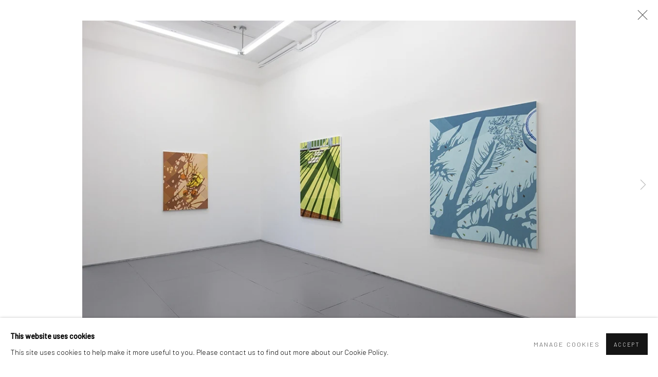

--- FILE ---
content_type: text/html; charset=utf-8
request_url: https://www.hashimotocontemporary.com/exhibitions/191/installation_shots/image5787/
body_size: 9118
content:



                        
    <!DOCTYPE html>
    <!-- Site by Artlogic - https://artlogic.net -->
    <html lang="en">
        <head>
            <meta charset="utf-8">
            <title>Natalia Juncadella - &#34;Entre La Sombra&#34; | 21 May - 11 June 2022 | Hashimoto Contemporary</title>
        <meta property="og:site_name" content="Hashimoto Contemporary" />
        <meta property="og:title" content="Natalia Juncadella - &#34;Entre La Sombra&#34; | 21 May - 11 June 2022" />
        <meta property="og:description" content="Hashimoto Contemporary is pleased to present Entre la Sombra , a solo exhibition with Miami-based artist Natalia Juncadella. The exhibition will be Juncadella's inaugural solo exhibition at Hashimoto Contemporary, and her debut solo exhibition in New York City. Finding inspiration in her everyday environment, the artist began documenting shadows she..." />
        <meta property="og:image" content="https://artlogic-res.cloudinary.com/w_1200,h_630,c_fill,f_auto,fl_lossy,q_auto/ws-hashimoto/usr/exhibitions/images/exhibitions/191/natalia_juncadella_exhibition-15.jpg" />
        <meta property="og:image:width" content="1200" />
        <meta property="og:image:height" content="630" />
        <meta property="twitter:card" content="summary_large_image">
        <meta property="twitter:url" content="https://www.hashimotocontemporary.com/exhibitions/191/installation_shots/image5787/">
        <meta property="twitter:title" content="Natalia Juncadella - &#34;Entre La Sombra&#34; | 21 May - 11 June 2022">
        <meta property="twitter:description" content="Hashimoto Contemporary is pleased to present Entre la Sombra , a solo exhibition with Miami-based artist Natalia Juncadella. The exhibition will be Juncadella's inaugural solo exhibition at Hashimoto Contemporary, and her debut solo exhibition in New York City. Finding inspiration in her everyday environment, the artist began documenting shadows she...">
        <meta property="twitter:text:description" content="Hashimoto Contemporary is pleased to present Entre la Sombra , a solo exhibition with Miami-based artist Natalia Juncadella. The exhibition will be Juncadella's inaugural solo exhibition at Hashimoto Contemporary, and her debut solo exhibition in New York City. Finding inspiration in her everyday environment, the artist began documenting shadows she...">
        <meta property="twitter:image" content="https://artlogic-res.cloudinary.com/w_1200,h_630,c_fill,f_auto,fl_lossy,q_auto/ws-hashimoto/usr/exhibitions/images/exhibitions/191/natalia_juncadella_exhibition-15.jpg">
        <link rel="canonical" href="https://www.hashimotocontemporary.com/artworks" />
        <meta name="google" content="notranslate" />
            <meta name="description" content="Hashimoto Contemporary is pleased to present Entre la Sombra , a solo exhibition with Miami-based artist Natalia Juncadella. The exhibition will be Juncadella's inaugural solo exhibition at Hashimoto Contemporary, and her debut solo exhibition in New York City. Finding inspiration in her everyday environment, the artist began documenting shadows she..." />
            <meta name="publication_date" content="2018-04-27 13:50:01" />
            <meta name="generator" content="Artlogic CMS - https://artlogic.net" />
            
            <meta name="accessibility_version" content="1.1"/>
            
            
                <meta name="viewport" content="width=device-width, minimum-scale=0.5, initial-scale=1.0" />

            

<link rel="icon" href="/images/favicon.ico" type="image/x-icon" />
<link rel="shortcut icon" href="/images/favicon.ico" type="image/x-icon" />

<meta name="application-name" content="Hashimoto Contemporary"/>
<meta name="msapplication-TileColor" content="#ffffff"/>
            
            
            
                <link rel="stylesheet" media="print" href="/lib/g/2.0/styles/print.css">
                <link rel="stylesheet" media="print" href="/styles/print.css">

            <script>
            (window.Promise && window.Array.prototype.find) || document.write('<script src="/lib/js/polyfill/polyfill_es6.min.js"><\/script>');
            </script>


            
		<link data-context="helper" rel="stylesheet" type="text/css" href="/lib/webfonts/font-awesome/font-awesome-4.6.3/css/font-awesome.min.css?c=27042050002205&g=ca4ea667e27388a1f316a53e33ed9ba8"/>
		<link data-context="helper" rel="stylesheet" type="text/css" href="/lib/archimedes/styles/archimedes-frontend-core.css?c=27042050002205&g=ca4ea667e27388a1f316a53e33ed9ba8"/>
		<link data-context="helper" rel="stylesheet" type="text/css" href="/lib/archimedes/styles/accessibility.css?c=27042050002205&g=ca4ea667e27388a1f316a53e33ed9ba8"/>
		<link data-context="helper" rel="stylesheet" type="text/css" href="/lib/jquery/1.12.4/plugins/jquery.archimedes-frontend-core-plugins-0.1.css?c=27042050002205&g=ca4ea667e27388a1f316a53e33ed9ba8"/>
		<link data-context="helper" rel="stylesheet" type="text/css" href="/lib/jquery/1.12.4/plugins/fancybox-2.1.3/jquery.fancybox.css?c=27042050002205&g=ca4ea667e27388a1f316a53e33ed9ba8"/>
		<link data-context="helper" rel="stylesheet" type="text/css" href="/lib/jquery/1.12.4/plugins/fancybox-2.1.3/jquery.fancybox.artlogic.css?c=27042050002205&g=ca4ea667e27388a1f316a53e33ed9ba8"/>
		<link data-context="helper" rel="stylesheet" type="text/css" href="/lib/jquery/1.12.4/plugins/slick-1.8.1/slick.css?c=27042050002205&g=ca4ea667e27388a1f316a53e33ed9ba8"/>
		<link data-context="helper" rel="stylesheet" type="text/css" href="/lib/jquery/plugins/roomview/1.0/jquery.roomview.1.0.css?c=27042050002205&g=ca4ea667e27388a1f316a53e33ed9ba8"/>
		<link data-context="helper" rel="stylesheet" type="text/css" href="/lib/jquery/plugins/pageload/1.1/jquery.pageload.1.1.css?c=27042050002205&g=ca4ea667e27388a1f316a53e33ed9ba8"/>
		<link data-context="helper" rel="stylesheet" type="text/css" href="/core/dynamic_base.css?c=27042050002205&g=ca4ea667e27388a1f316a53e33ed9ba8"/>
		<link data-context="helper" rel="stylesheet" type="text/css" href="/core/dynamic_main.css?c=27042050002205&g=ca4ea667e27388a1f316a53e33ed9ba8"/>
		<link data-context="helper" rel="stylesheet" type="text/css" href="/core/user_custom.css?c=27042050002205&g=ca4ea667e27388a1f316a53e33ed9ba8"/>
		<link data-context="helper" rel="stylesheet" type="text/css" href="/core/dynamic_responsive.css?c=27042050002205&g=ca4ea667e27388a1f316a53e33ed9ba8"/>
		<link data-context="helper" rel="stylesheet" type="text/css" href="/lib/webfonts/artlogic-site-icons/artlogic-site-icons-1.0/artlogic-site-icons.css?c=27042050002205&g=ca4ea667e27388a1f316a53e33ed9ba8"/>
		<link data-context="helper" rel="stylesheet" type="text/css" href="/lib/jquery/plugins/plyr/3.5.10/plyr.css?c=27042050002205&g=ca4ea667e27388a1f316a53e33ed9ba8"/>
		<link data-context="helper" rel="stylesheet" type="text/css" href="/lib/styles/fouc_prevention.css?c=27042050002205&g=ca4ea667e27388a1f316a53e33ed9ba8"/>
<!-- add crtical css to improve performance -->
		<script data-context="helper"  src="/lib/jquery/1.12.4/jquery-1.12.4.min.js?c=27042050002205&g=ca4ea667e27388a1f316a53e33ed9ba8"></script>
		<script data-context="helper" defer src="/lib/g/2.0/scripts/webpack_import_helpers.js?c=27042050002205&g=ca4ea667e27388a1f316a53e33ed9ba8"></script>
		<script data-context="helper" defer src="/lib/jquery/1.12.4/plugins/jquery.browser.min.js?c=27042050002205&g=ca4ea667e27388a1f316a53e33ed9ba8"></script>
		<script data-context="helper" defer src="/lib/jquery/1.12.4/plugins/jquery.easing.min.js?c=27042050002205&g=ca4ea667e27388a1f316a53e33ed9ba8"></script>
		<script data-context="helper" defer src="/lib/jquery/1.12.4/plugins/jquery.archimedes-frontend-core-plugins-0.1.js?c=27042050002205&g=ca4ea667e27388a1f316a53e33ed9ba8"></script>
		<script data-context="helper" defer src="/lib/jquery/1.12.4/plugins/jquery.fitvids.js?c=27042050002205&g=ca4ea667e27388a1f316a53e33ed9ba8"></script>
		<script data-context="helper" defer src="/core/dynamic.js?c=27042050002205&g=ca4ea667e27388a1f316a53e33ed9ba8"></script>
		<script data-context="helper" defer src="/lib/archimedes/scripts/archimedes-frontend-core.js?c=27042050002205&g=ca4ea667e27388a1f316a53e33ed9ba8"></script>
		<script data-context="helper" defer src="/lib/archimedes/scripts/archimedes-frontend-modules.js?c=27042050002205&g=ca4ea667e27388a1f316a53e33ed9ba8"></script>
		<script data-context="helper" type="module"  traceurOptions="--async-functions" src="/lib/g/2.0/scripts/galleries_js_loader__mjs.js?c=27042050002205&g=ca4ea667e27388a1f316a53e33ed9ba8"></script>
		<script data-context="helper" defer src="/lib/g/2.0/scripts/feature_panels.js?c=27042050002205&g=ca4ea667e27388a1f316a53e33ed9ba8"></script>
		<script data-context="helper" defer src="/lib/g/themes/aperture/2.0/scripts/script.js?c=27042050002205&g=ca4ea667e27388a1f316a53e33ed9ba8"></script>
		<script data-context="helper" defer src="/lib/archimedes/scripts/json2.js?c=27042050002205&g=ca4ea667e27388a1f316a53e33ed9ba8"></script>
		<script data-context="helper" defer src="/lib/archimedes/scripts/shop.js?c=27042050002205&g=ca4ea667e27388a1f316a53e33ed9ba8"></script>
		<script data-context="helper" defer src="/lib/archimedes/scripts/recaptcha.js?c=27042050002205&g=ca4ea667e27388a1f316a53e33ed9ba8"></script>
            
            

            
                


    <script>
        function get_cookie_preference(category) {
            result = false;
            try {
                var cookie_preferences = localStorage.getItem('cookie_preferences') || "";
                if (cookie_preferences) {
                    cookie_preferences = JSON.parse(cookie_preferences);
                    if (cookie_preferences.date) {
                        var expires_on = new Date(cookie_preferences.date);
                        expires_on.setDate(expires_on.getDate() + 365);
                        console.log('cookie preferences expire on', expires_on.toISOString());
                        var valid = expires_on > new Date();
                        if (valid && cookie_preferences.hasOwnProperty(category) && cookie_preferences[category]) {
                            result = true;
                        }
                    }
                }
            }
            catch(e) {
                console.warn('get_cookie_preference() failed');
                return result;
            }
            return result;
        }

        window.google_analytics_init = function(page){
            var collectConsent = true;
            var useConsentMode = false;
            var analyticsProperties = ['UA-141306807-29'];
            var analyticsCookieType = 'statistics';
            var disableGa = false;
            var sendToArtlogic = true;
            var artlogicProperties = {
                'UA': 'UA-157296318-1',
                'GA': 'G-GLQ6WNJKR5',
            };

            analyticsProperties = analyticsProperties.concat(Object.values(artlogicProperties));

            var uaAnalyticsProperties = analyticsProperties.filter((p) => p.startsWith('UA-'));
            var ga4AnalyticsProperties = analyticsProperties.filter((p) => p.startsWith('G-')).concat(analyticsProperties.filter((p) => p.startsWith('AW-')));

            if (collectConsent) {
                disableGa = !get_cookie_preference(analyticsCookieType);

                for (var i=0; i < analyticsProperties.length; i++){
                    var key = 'ga-disable-' + analyticsProperties[i];

                    window[key] = disableGa;
                }

                if (disableGa) {
                    if (document.cookie.length) {
                        var cookieList = document.cookie.split(/; */);

                        for (var i=0; i < cookieList.length; i++) {
                            var splitCookie = cookieList[i].split('='); //this.split('=');

                            if (splitCookie[0].indexOf('_ga') == 0 || splitCookie[0].indexOf('_gid') == 0 || splitCookie[0].indexOf('__utm') == 0) {
                                //h.deleteCookie(splitCookie[0]);
                                var domain = location.hostname;
                                var cookie_name = splitCookie[0];
                                document.cookie =
                                    cookie_name + "=" + ";path=/;domain="+domain+";expires=Thu, 01 Jan 1970 00:00:01 GMT";
                                // now delete the version without a subdomain
                                domain = domain.split('.');
                                domain.shift();
                                domain = domain.join('.');
                                document.cookie =
                                    cookie_name + "=" + ";path=/;domain="+domain+";expires=Thu, 01 Jan 1970 00:00:01 GMT";
                            }
                        }
                    }
                }
            }

            if (uaAnalyticsProperties.length) {
                (function(i,s,o,g,r,a,m){i['GoogleAnalyticsObject']=r;i[r]=i[r]||function(){
                (i[r].q=i[r].q||[]).push(arguments)},i[r].l=1*new Date();a=s.createElement(o),
                m=s.getElementsByTagName(o)[0];a.async=1;a.src=g;m.parentNode.insertBefore(a,m)
                })(window,document,'script','//www.google-analytics.com/analytics.js','ga');


                if (!disableGa) {
                    var anonymizeIps = false;

                    for (var i=0; i < uaAnalyticsProperties.length; i++) {
                        var propertyKey = '';

                        if (i > 0) {
                            propertyKey = 'tracker' + String(i + 1);
                        }

                        var createArgs = [
                            'create',
                            uaAnalyticsProperties[i],
                            'auto',
                        ];

                        if (propertyKey) {
                            createArgs.push({'name': propertyKey});
                        }

                        ga.apply(null, createArgs);

                        if (anonymizeIps) {
                            ga('set', 'anonymizeIp', true);
                        }

                        var pageViewArgs = [
                            propertyKey ? propertyKey + '.send' : 'send',
                            'pageview'
                        ]

                        if (page) {
                            pageViewArgs.push(page)
                        }

                        ga.apply(null, pageViewArgs);
                    }

                    if (sendToArtlogic) {
                        ga('create', 'UA-157296318-1', 'auto', {'name': 'artlogic_tracker'});

                        if (anonymizeIps) {
                            ga('set', 'anonymizeIp', true);
                        }

                        var pageViewArgs = [
                            'artlogic_tracker.send',
                            'pageview'
                        ]

                        if (page) {
                            pageViewArgs.push(page)
                        }

                        ga.apply(null, pageViewArgs);
                    }
                }
            }

            if (ga4AnalyticsProperties.length) {
                if (!disableGa || useConsentMode) {
                    (function(d, script) {
                        script = d.createElement('script');
                        script.type = 'text/javascript';
                        script.async = true;
                        script.src = 'https://www.googletagmanager.com/gtag/js?id=' + ga4AnalyticsProperties[0];
                        d.getElementsByTagName('head')[0].appendChild(script);
                    }(document));

                    window.dataLayer = window.dataLayer || [];
                    window.gtag = function (){dataLayer.push(arguments);}
                    window.gtag('js', new Date());

                    if (useConsentMode) {
                        gtag('consent', 'default', {
                            'ad_storage': 'denied',
                            'analytics_storage': 'denied',
                            'functionality_storage': 'denied',
                            'personalization_storage': 'denied',
                            'security': 'denied',
                        });

                        if (disableGa) {
                            // If this has previously been granted, it will need set back to denied (ie on cookie change)
                            gtag('consent', 'update', {
                                'analytics_storage': 'denied',
                            });
                        } else {
                            gtag('consent', 'update', {
                                'analytics_storage': 'granted',
                            });
                        }
                    }

                    for (var i=0; i < ga4AnalyticsProperties.length; i++) {
                        window.gtag('config', ga4AnalyticsProperties[i]);
                    }

                }
            }
        }

        var waitForPageLoad = true;

        if (waitForPageLoad) {
            window.addEventListener('load', function() {
                window.google_analytics_init();
                window.archimedes.archimedes_core.analytics.init();
            });
        } else {
            window.google_analytics_init();
        }
    </script>

            
            
            
            <noscript> 
                <style>
                    body {
                        opacity: 1 !important;
                    }
                </style>
            </noscript>
        </head>
        
        
        
        <body class="section-exhibitions page-exhibitions site-responsive responsive-top-size-1023 responsive-nav-slide-nav responsive-nav-side-position-fullscreen responsive-layout-forced-lists responsive-layout-forced-image-lists responsive-layout-forced-tile-lists analytics-track-all-links site-lib-version-2-0 scroll_sub_nav_enabled responsive_src_image_sizing hero_heading_title_position_overlay page-param-installation_shots page-param-191 page-param-id-191 page-param-image5787 page-param-type-section page-param-type-exhibition_id page-param-type-object_id  layout-hero-header-record-data layout-fixed-header site-type-template pageload-ajax-navigation-active layout-animation-enabled layout-lazyload-enabled prevent_user_image_save" data-viewport-width="1024" data-site-name="hashimoto" data-connected-db-name="hashimotocontemporary" data-pathname="/exhibitions/191/installation_shots/image5787/"
    style="opacity: 0;"

>
            <script>document.getElementsByTagName('body')[0].className+=' browser-js-enabled';</script>
            


            
            






        <div id="responsive_slide_nav_content_wrapper">

    <div id="container">

        
    


    <div class="header-fixed-wrapper header-fixed-wrapper-no-follow">
    <header id="header" class="clearwithin header_fixed header_fixed_no_follow   header_layout_center">
        <div class="inner clearwithin">

            


<div id="logo" class=""><a href="/">Hashimoto Contemporary</a></div>


            
                <div id="skiplink-container">
                    <div>
                        <a href="#main_content" class="skiplink">Skip to main content</a>
                    </div>
                </div>
            
        
            <div class="header-ui-wrapper">

                    <div id="responsive_slide_nav_wrapper" class="mobile_menu_align_center" data-nav-items-animation-delay>
                        <div id="responsive_slide_nav_wrapper_inner" data-responsive-top-size=1023>
                        
                            <nav id="top_nav" aria-label="Main site" class="navigation noprint clearwithin">
                                
<div id="top_nav_reveal" class="hidden"><ul><li><a href="#" role="button" aria-label="Close">Menu</a></li></ul></div>

        <ul class="topnav">
		<li class="topnav-filepath-artists topnav-label-artists topnav-id-11"><a href="/artists/" aria-label="Link to Hashimoto Contemporary Artists page">Artists</a></li>
		<li class="topnav-filepath-exhibitions topnav-label-exhibitions topnav-id-13 active"><a href="/exhibitions/" aria-label="Link to Hashimoto Contemporary Exhibitions page (current nav item)">Exhibitions</a></li>
		<li class="topnav-filepath-news topnav-label-news topnav-id-15"><a href="/news/" aria-label="Link to Hashimoto Contemporary News page">News</a></li>
		<li class="topnav-filepath-art-fairs topnav-label-fairs topnav-id-24"><a href="/art-fairs/" aria-label="Link to Hashimoto Contemporary Fairs page">Fairs</a></li>
		<li class="topnav-filepath-publications topnav-label-publications topnav-id-16"><a href="/publications/" aria-label="Link to Hashimoto Contemporary Publications page">Publications</a></li>
		<li class="topnav-filepath-contact topnav-label-contact topnav-id-20"><a href="/contact/" aria-label="Link to Hashimoto Contemporary Contact page">Contact</a></li>
		<li class="topnav-filepath-store topnav-label-store topnav-id-17 last"><a href="https://store.hashimotocontemporary.com/" aria-label="Link to Hashimoto Contemporary Store page">Store</a></li>
	</ul>


                                
                                



                                
                            </nav>
                        
                        </div>
                    </div>
                

                <div class="header-icons-wrapper ">
                    
                    


                    
     
                        <div id="slide_nav_reveal" tabindex="0" role="button">Menu</div>
                </div>
                
                

                



                

                
            </div>
        </div>
        



    </header>
    </div>



        

        <div id="main_content" role="main" class="clearwithin">
            <!--contentstart-->
            










    <div class="exhibition">
        






<div class="subsection-exhibition-detail-page subsection-wrapper-installation_shots-object record-content-links record-content-content record-content-selected-artists record-content-has-section-overview record-content-has-section-installation_shots record-content-has-section-works record-content-has-section-artist_page  " 
     data-search-record-type="exhibitions" data-search-record-id="191">


    


        


<div id="exhibitions_nav" class="navigation">
    <div class="inner">
        <ul class="clearwithin">
            

                
                <li id="nav_current"><a href="/exhibitions/current/">Current</a></li>
                
                <li id="nav_forthcoming"><a href="/exhibitions/forthcoming/">Upcoming</a></li>
                
                <li class="active current" id="nav_past"><a href="/exhibitions/past/">Past</a></li>
        </ul>
    </div>
</div>


        <div class="exhibition-header heading_wrapper clearwithin has_location">
            
        <a href="/exhibitions/191-natalia-juncadella-entre-la-sombra/" >
                <h1 class="has_subtitle"><span class="h1_heading">Natalia Juncadella - "Entre La Sombra"</span></h1>
            </a>

            
            
                <div id="exhibition-status-past" class="hidden">
                    Past exhibition
                </div>

                <div class="subtitle has_subnav">

                    <span class="subtitle_date">21 May - 11 June 2022</span>

                    
                            <span class="location">
                                    <a href="/contact/">Hashimoto Contemporary NYC</a>
                            </span>

                </div>

                





                






        </div>


    


    <div id="content" class="content_alt clearwithin">


                    

    
    <div class="subsection-installation">

            
            












    
    










<div class="artwork_detail_wrapper site-popup-enabled-content"
     data-pageload-popup-fallback-close-path="/exhibitions/191/installation_shots/">

    <div id="image_gallery" 
         class="clearwithin record-layout-standard artwork image_gallery_no_caption" 
         
         data-search-record-type="artworks" data-search-record-id="None"
    >

            <div class="draginner">
            <div id="image_container_wrapper">
        
        <div id="image_container"
             class=" "
             data-record-type="artwork">


                
                    <span class="image"><span>
                        <img src="[data-uri]"  data-responsive-src="{'750': 'https://artlogic-res.cloudinary.com/w_750,c_limit,f_auto,fl_lossy,q_auto/ws-hashimoto/usr/exhibitions/images/exhibitions/191/natalia_juncadella_exhibition-15.jpg', '850': 'https://artlogic-res.cloudinary.com/w_850,c_limit,f_auto,fl_lossy,q_auto/ws-hashimoto/usr/exhibitions/images/exhibitions/191/natalia_juncadella_exhibition-15.jpg', '2400': 'https://artlogic-res.cloudinary.com/w_2400,c_limit,f_auto,fl_lossy,q_auto/ws-hashimoto/usr/exhibitions/images/exhibitions/191/natalia_juncadella_exhibition-15.jpg', '1600': 'https://artlogic-res.cloudinary.com/w_1600,c_limit,f_auto,fl_lossy,q_auto/ws-hashimoto/usr/exhibitions/images/exhibitions/191/natalia_juncadella_exhibition-15.jpg', '1200': 'https://artlogic-res.cloudinary.com/w_1200,c_limit,f_auto,fl_lossy,q_auto/ws-hashimoto/usr/exhibitions/images/exhibitions/191/natalia_juncadella_exhibition-15.jpg', '345': 'https://artlogic-res.cloudinary.com/w_345,c_limit,f_auto,fl_lossy,q_auto/ws-hashimoto/usr/exhibitions/images/exhibitions/191/natalia_juncadella_exhibition-15.jpg', '470': 'https://artlogic-res.cloudinary.com/w_470,c_limit,f_auto,fl_lossy,q_auto/ws-hashimoto/usr/exhibitions/images/exhibitions/191/natalia_juncadella_exhibition-15.jpg', '3000': 'https://artlogic-res.cloudinary.com/w_3000,c_limit,f_auto,fl_lossy,q_auto/ws-hashimoto/usr/exhibitions/images/exhibitions/191/natalia_juncadella_exhibition-15.jpg', '650': 'https://artlogic-res.cloudinary.com/w_650,c_limit,f_auto,fl_lossy,q_auto/ws-hashimoto/usr/exhibitions/images/exhibitions/191/natalia_juncadella_exhibition-15.jpg', '2600': 'https://artlogic-res.cloudinary.com/w_2600,c_limit,f_auto,fl_lossy,q_auto/ws-hashimoto/usr/exhibitions/images/exhibitions/191/natalia_juncadella_exhibition-15.jpg', '2800': 'https://artlogic-res.cloudinary.com/w_2800,c_limit,f_auto,fl_lossy,q_auto/ws-hashimoto/usr/exhibitions/images/exhibitions/191/natalia_juncadella_exhibition-15.jpg', '1400': 'https://artlogic-res.cloudinary.com/w_1400,c_limit,f_auto,fl_lossy,q_auto/ws-hashimoto/usr/exhibitions/images/exhibitions/191/natalia_juncadella_exhibition-15.jpg', '1000': 'https://artlogic-res.cloudinary.com/w_1000,c_limit,f_auto,fl_lossy,q_auto/ws-hashimoto/usr/exhibitions/images/exhibitions/191/natalia_juncadella_exhibition-15.jpg'}"  data-src="https://artlogic-res.cloudinary.com/w_2000,h_2000,c_limit,f_auto,fl_lossy,q_auto/ws-hashimoto/usr/exhibitions/images/exhibitions/191/natalia_juncadella_exhibition-15.jpg" alt="Installation view of Natalia Juncadella's solo exhibition at Hashimoto Contemporary (colorful shadow paintings on white walls)"  />
                        
                        </span></span>


        </div>
            </div>

        <div id="content_module" class="clearwithin">


                
                <div class="detail_view_module">
                    
                </div>
                    <!--excludeindexstart-->
                    



    <script>
        var addthis_config = {
            data_track_addressbar: false,
            services_exclude: 'print, gmail, stumbleupon, more, google',
            ui_click: true, data_ga_tracker: 'UA-141306807-29',
            data_ga_property: 'UA-141306807-29',
            data_ga_social: true,
            ui_use_css: true,
            data_use_cookies_ondomain: false,
            data_use_cookies: false
        };

    </script>
    <div class="social_sharing_wrap not-prose clearwithin">


        

        

        <div class="link share_link popup_vertical_link  retain_dropdown_dom_position" data-link-type="share_link">
            <a href="#" role="button" aria-haspopup="true" aria-expanded="false">Share</a>

                
                <div id="social_sharing" class="social_sharing popup_links_parent">
                <div id="relative_social_sharing" class="relative_social_sharing">
                <div id="social_sharing_links" class="social_sharing_links popup_vertical dropdown_closed addthis_toolbox popup_links">
                        <ul>
                        
                            
                                <li class="social_links_item">
                                    <a href="https://www.facebook.com/sharer.php?u=http://www.hashimotocontemporary.com/exhibitions/191/installation_shots/image5787/" target="_blank" class="addthis_button_facebook">
                                        <span class="add_this_social_media_icon facebook"></span>Facebook
                                    </a>
                                </li>
                            
                                <li class="social_links_item">
                                    <a href="https://x.com/share?url=http://www.hashimotocontemporary.com/exhibitions/191/installation_shots/image5787/" target="_blank" class="addthis_button_x">
                                        <span class="add_this_social_media_icon x"></span>X
                                    </a>
                                </li>
                            
                                <li class="social_links_item">
                                    <a href="https://www.pinterest.com/pin/create/button/?url=https%3A//www.hashimotocontemporary.com/exhibitions/191/installation_shots/image5787/&media=https%3A//artlogic-res.cloudinary.com/f_auto%2Cfl_lossy%2Cq_auto/ws-hashimoto/usr/images/exhibitions/main_image_override/191/natalia.jpg&description=Natalia%20Juncadella%20-%20%26%2334%3BEntre%20La%20Sombra%26%2334%3B%20%7C%2021%20May%20-%2011%20June%202022" target="_blank" class="addthis_button_pinterest_share">
                                        <span class="add_this_social_media_icon pinterest"></span>Pinterest
                                    </a>
                                </li>
                            
                                <li class="social_links_item">
                                    <a href="https://www.tumblr.com/share/link?url=http://www.hashimotocontemporary.com/exhibitions/191/installation_shots/image5787/" target="_blank" class="addthis_button_tumblr">
                                        <span class="add_this_social_media_icon tumblr"></span>Tumblr
                                    </a>
                                </li>
                            
                                <li class="social_links_item">
                                    <a href="mailto:?subject=Natalia%20Juncadella%20-%20%26%2334%3BEntre%20La%20Sombra%26%2334%3B%20%7C%2021%20May%20-%2011%20June%202022&body= http://www.hashimotocontemporary.com/exhibitions/191/installation_shots/image5787/" target="_blank" class="addthis_button_email">
                                        <span class="add_this_social_media_icon email"></span>Email
                                    </a>
                                </li>
                        </ul>
                </div>
                </div>
                </div>
                
        

        </div>



    </div>

                
        <div class="page_stats pagination_controls" id="page_stats_0">
            <div class="ps_links">
                    <div class="ps_item ps_previous disabled pagination_controls_prev">Previous</div>
                <div class="ps_item sep">|</div>
                    <div class="ps_item pagination_controls_next"><a href="/exhibitions/191/installation_shots/images5788/"
                                                                     class="ps_link ps_next focustrap-ignore">Next</a>
                    </div>
            </div>
            <div class="ps_pages">
                <div class="ps_pages_indented">
                    <div class="ps_page_number">1&nbsp;</div>
                    <div class="left">of
                        &nbsp;9</div>
                </div>
            </div>
            <div class="clear"></div>
        </div>

                <!--excludeindexend-->
        </div>



        
    

            </div>
            <div class="draginner_loader loader_basic"></div>
</div>



    </div>

    
    



        


        
            <div class="back_to_link">
                <div class="divider inner"></div>
                <div class="link"><a href="/exhibitions/past/">Back to Past exhibitions</a></div>
            </div>

        


    </div>

    


</div>


    </div>


            <!--contentend-->
        </div>

        


            
                

























<div id="footer" role="contentinfo" class=" advanced_footer">
    <div class="inner">
            
            <div class="advanced_footer_item advanced_footer_item_1">
                <p><strong>New York City:</strong></p>
<p>54 Ludlow St.</p>
<p>New York, NY 10002</p>
            </div>
            <div class="advanced_footer_item advanced_footer_item_2">
                <p><strong>San Francisco:</strong></p>
<p>Minnesota Street Project</p>
<p>1275 Minnesota St.&nbsp;</p>
<p>San Francisco, CA 94107</p>
            </div>

                <div class="advanced_footer_item clearwithin">
                    
        <div id="quick_search" class="noprint">
            <form method="get" action="/search/" id="quicksearch_form">
                <input id="quicksearch_field" type="text" class="inputField" value="Search..." name="search" aria-label="Search"/>
                <a href="javascript:void(0)" id="quicksearch_btn" role="button">Go</a>
                <input type="submit" class="nojsSubmit" value="Go" style="display: none;" />
            </form>
        </div>

                </div>
            
    
        <div id="social_links" class="clearwithin">
            <div id="artsy" class="social_links_item"><a href="https://www.artsy.net/hashimoto-contemporary" class=""><span class="social_media_icon artsy"></span>Artsy<span class="screen-reader-only">, opens in a new tab.</span></a></div><div id="facebook" class="social_links_item"><a href="https://www.facebook.com/HashimotoContemporary/" class=""><span class="social_media_icon facebook"></span>Facebook<span class="screen-reader-only">, opens in a new tab.</span></a></div><div id="pinterest" class="social_links_item"><a href="https://www.pinterest.com/hashimotosf/" class=""><span class="social_media_icon pinterest"></span>Pinterest<span class="screen-reader-only">, opens in a new tab.</span></a></div><div id="instagram" class="social_links_item"><a href="https://instagram.com/hashimotocontemporary" class=""><span class="social_media_icon instagram"></span>Instagram<span class="screen-reader-only">, opens in a new tab.</span></a></div><div id="mailinglist" class="social_links_item"><a href="/mailing-list/" class=" mailinglist_signup_popup_link"><span class="social_media_icon mailinglist"></span>Join the mailing list</a></div><div id="email" class="social_links_item"><a href="/contact/form/" class="link-no-ajax"><span class="social_media_icon email"></span>Send an email</a></div>
        </div>

            <div class="clear"></div>
            
    <div class="copyright">
            
    <div class="small-links-container">
            <div class="privacy-policy"><a href="/accessibility-policy/">Accessibility Policy</a></div>
            <div class="cookie_notification_preferences"><a href="javascript:void(0)" role="button" class="link-no-ajax">Manage cookies</a></div>



    </div>

        <div id="copyright" class="noprint">
            <div class="copyright-text">
                    Copyright © 2026 Hashimoto Contemporary
            </div>
                
        
        <div id="artlogic" class="noprint"><a href="https://artlogic.net/" target="_blank" rel="noopener noreferrer">
                Site by Artlogic
        </a></div>

        </div>
        
    </div>

        <div class="clear"></div>
    </div>
</div>
        <div class="clear"></div>

            <div id="cookie_notification" role="region" aria-label="Cookie banner" data-mode="consent" data-cookie-notification-settings="">
    <div class="inner">
        <div id="cookie_notification_message" class="prose">
                <p><strong>This website uses cookies</strong><br>This site uses cookies to help make it more useful to you. Please contact us to find out more about our Cookie Policy.</p>
        </div>
        <div id="cookie_notification_preferences" class="link"><a href="javascript:;" role="button">Manage cookies</a></div>
        <div id="cookie_notification_accept" class="button"><a href="javascript:;" role="button">Accept</a></div>

    </div>
</div>
    <div id="manage_cookie_preferences_popup_container">
        <div id="manage_cookie_preferences_popup_overlay"></div>
        <div id="manage_cookie_preferences_popup_inner">
            <div id="manage_cookie_preferences_popup_box" role="dialog" aria-modal="true" aria-label="Cookie preferences">
                <div id="manage_cookie_preferences_close_popup_link" class="close">
                    <a href="javascript:;" role="button" aria-label="close">
                        <svg width="20px" height="20px" viewBox="0 0 488 488" version="1.1" xmlns="http://www.w3.org/2000/svg" xmlns:xlink="http://www.w3.org/1999/xlink" aria-hidden="true">
                            <g id="Page-1" stroke="none" stroke-width="1" fill="none" fill-rule="evenodd">
                                <g id="close" fill="#5D5D5D" fill-rule="nonzero">
                                    <polygon id="Path" points="488 468 468 488 244 264 20 488 0 468 224 244 0 20 20 0 244 224 468 0 488 20 264 244"></polygon>
                                </g>
                            </g>
                        </svg>
                    </a>
                </div>
                <h2>Cookie preferences</h2>
                    <p>Check the boxes for the cookie categories you allow our site to use</p>
                
                <div id="manage_cookie_preferences_form_wrapper">
                    <div class="form form_style_simplified">

                        <form id="cookie_preferences_form">
                            <fieldset>
                                <legend class="visually-hidden">Cookie options</legend>
                                <div>
                                    <label><input type="checkbox" name="essential" disabled checked value="1"> Strictly necessary</label>
                                    <div class="note">Required for the website to function and cannot be disabled.</div>
                                </div>
                                <div>
                                    <label><input type="checkbox" name="functionality"  value="1"> Preferences and functionality</label>
                                    <div class="note">Improve your experience on the website by storing choices you make about how it should function.</div>
                                </div>
                                <div>
                                    <label><input type="checkbox" name="statistics"  value="1"> Statistics</label>
                                    <div class="note">Allow us to collect anonymous usage data in order to improve the experience on our website.</div>
                                </div>
                                <div>
                                    <label><input type="checkbox" name="marketing"  value="1"> Marketing</label>
                                    <div class="note">Allow us to identify our visitors so that we can offer personalised, targeted marketing.</div>
                                </div>
                            </fieldset>
                            
                            <div class="button">
                                <a href="javascript:;" id="cookie_preferences_form_submit" role="button">Save preferences</a>
                            </div>
                        </form>

                    </div>
                </div>
            </div>
        </div>
    </div>

        


            
    
    
    
    <div id="mailing_list_popup_container" class=" auto_popup" data-timeout="10" data-cookie-expiry="604800">
        <div id="mailing_list_popup_overlay"></div>
        <div id="mailing_list_popup_inner">
            <div id="mailing_list_popup_box" role="dialog" aria-modal="true" aria-label="Mailing list popup">
                <div id="mailinglist_signup_close_popup_link" class="close"><a href="#" aria-label="Close" role="button" tabindex="0">Close</a></div>
                <h2>Join our mailing list</h2>
            
                    

<div id="artlogic_mailinglist_signup_form_wrapper">
    <div class="form form_style_simplified form_layout_hidden_labels">

        <form id="artlogic_mailinglist_signup_form" class="mailing_list_form clearwithin  " method="post" onsubmit="return false;" data-field-error="Please fill in all required fields." data-field-thanks-heading="Thank you" data-field-error-heading="Sorry" data-field-thanks-content="You have been added to our mailing list" data-field-exists-heading="Thank you" data-field-exists-content="You are already on our mailing list">
        
            <div class="error" tabindex="-1"></div>

                
                <div id="firstname_row" class="form_row">
                                <label for="ml_firstname">First name *</label>
                                <input name="firstname" class="inputField" id="ml_firstname" type="text" required autocomplete="given-name" value="" />
                </div>
                
                <div id="lastname_row" class="form_row">
                                <label for="ml_lastname">Last name *</label>
                                <input name="lastname" class="inputField" id="ml_lastname" type="text" required autocomplete="family-name" value="" />
                </div>
                
                <div id="email_row" class="form_row">
                                <label for="ml_email">Email *</label>
                                <input name="email" class="inputField" id="ml_email" type="email" required autocomplete="email" value="" />
                </div>

                <input type="hidden" name="interests" value="">
                <input type="hidden" name="phone" value="">
                <input type="hidden" name="organisation" value="">
                <input type="hidden" name="categories" value="">
                <input type="hidden" name="position" value="">


            <input type="hidden" name="tmp_send" value="1" />
            <input type="hidden" name="lang" value="" />
            <input type="hidden" name="originating_page" value="/exhibitions/191/installation_shots/image5787/" />
            <input type="hidden" name="encoded_data" value="eyJub3RfaGlkZGVuIjogZmFsc2V9" />


            <div id="email_warning">
                <div id="email_warning_inner"></div>
            </div>
            

            <div id="mailing_submit_button" class="rowElem">
                <div class="button"><a class="submit_button" role="button" href="#">Signup</a></div>
            </div>
        </form>

            



<div id="privacy_policy_form_msg" class="privacy_policy_form_msg prose">
    <div class="asterisk">
        <p>
            * denotes required fields
        </p>
    </div>
        <p>
            We will process the personal data you have supplied in accordance with our privacy policy (available on request). You can unsubscribe or change your preferences at any time by clicking the link in our emails.
        </p>
</div>
    </div>
</div>

            </div>
        </div>
    </div>
    
    





    </div>

        </div>




            
            
                





            
            
        <!-- sentry-verification-string -->
    <!--  -->
</body>
    </html>




--- FILE ---
content_type: text/javascript
request_url: https://www.hashimotocontemporary.com/lib/g/2.0/scripts/artlogic_modules/galleries_js/mailing_list_form.js
body_size: 2877
content:
import effects from './effects.js';

var mailing_list_form = {

    _send_url: '/mailing-list/signup/',
    _error_messages: '',

    init: function() {
        var self = this;
        $('#mailing_list_form, .mailing_list_form')
            .unbind()
            .each(function() {
                $('.field', this)
                    .each(function() {
                        $(this).val($(this).attr('data-default-value'));
                    })
                    .focus(function() {
                        if ($(this).val() == $(this).attr('data-default-value')) {
                            $(this).addClass('active').val('');
                        }
                    })
                    .blur(function() {
                        if ($(this).val() == '') {
                            $(this).removeClass('active').val($(this).attr('data-default-value'));
                        }
                    })
                ;
                $('.submit_button', this).click(function() {
                    $(this).closest('form').submit();
                    return false;
                });
                $('input, textarea', this).keypress(function(event) {
                    if (event.which == 13) {
                        $(this).closest('form').submit();
                        return false;
                    }
                });
            })
            .submit(function(e){
                e.preventDefault();
                $('.submit_button', this).closest('.button').addClass('loading');
                if ($("#mailing_list_form, #artlogic_mailinglist_signup_form").hasClass("submit_disabled")) {
                    return false;
                } else {
                    $("#mailing_list_form, #artlogic_mailinglist_signup_form").addClass("submit_disabled");
                }
                self._submit_form($(this).closest('form'));
            })
        ;
    },

    _form_data: function(instance) {

        var data = {}
        $('input, textarea, select', instance).each(function() {
            if ($(this).val() != $(this).attr('data-default-value')) {
                if($(this).attr('type')=='checkbox'){
                    if ($(this).prop('checked')) {
                        (data[$(this).attr('name')]) ? data[$(this).attr('name')] += ','+$(this).val() :  data[$(this).attr('name')] = $(this).val();
                    }
                } else {
                    data[$(this).attr('name')] = $(this).val();
                }
            } else {
                data[$(this).attr('name')] = '';
            }
        });
        return data;
    },

    _clear_form_data: function(instance) {
        //:not([type="hidden"] added new by DC - prevent hidden fields from being cleared as they ofter contain static campaign data etc
        $('input:not([type="checkbox"], [type="hidden"], [type="submit"]), textarea', instance).each(function() {
            $(this).val($(this).attr('data-default-value'));
        });
        $('input[type="checkbox"]', instance).each(function() {
            if ($(this).attr('data-autoset') && typeof $(this).attr('data-autoset') != 'undefined') {
                // Dont reset this as it was auto set as checked
            } else {
                $(this).prop('checked', false);
            }
        });
        $('.error', instance).text('').hide();
    },

    _mandatory_fields: function(instance) {
        var self = this,
            flag = true;
        $('input[type!="hidden"], textarea', instance).each(function(i) {
            var currentInput = $('input[type!="hidden"], textarea', instance).eq(i);
            if (currentInput.attr('required') && (currentInput.val() == '' || currentInput.val() == currentInput.attr('data-default-value'))) {
                currentInput.addClass('required-field');
                flag = false;
            } else {
                currentInput.removeClass('required-field');
            }
        });
        if (!flag) {
            var error_message = $(instance).attr('data-field-error') && typeof $(instance).attr('data-field-error') != 'undefined' ? $(instance).attr('data-field-error') : 'Please fill in all required fields.';
            self._set_error(error_message);
            return false;
        }
        if ($('input[name="terms_accepted"]', instance).length && !$('input[name="terms_accepted"]', instance).is(':checked')) {
            var error_message = $(instance).attr('data-terms-error') && typeof $(instance).attr('data-terms-error') != 'undefined' ? $(instance).attr('data-terms-error') : 'Please agree to the terms and conditions.';
            self._set_error(error_message);
            return false;
        }
        return flag;
    },

    _email_is_valid: function(instance) {
        var self = this,
            flag = false,
            email = self._form_data(instance)['email'];

        if (!self._form_data(instance)['email']) {
            flag = false;
        } else if (email.indexOf('@') > -1 && email.split('@')[1].indexOf('.') > -1 && email.indexOf(' ') == -1) {
            flag = true;
        }

        /* Set error message */
        if (!flag) {
                self._set_error('Please enter a valid email address.');
                return false
        }
        return flag;


    },

    _emails_match: function(instance) {

        // We are NOT matching the emails on this form
        return true;

        var self = window.galleries.mailing_list_form,
            flag = false;

        self._form_data(instance)['email2'] == self._form_data(instance)['email'] ? flag = true : flag = false;

        /* Set error message */
        if (!flag) {
            self._set_error('Your email addresses do not match.');
        }
        return flag;
    },

    _email_not_exists: function(instance) {
        
        // Depricated function - not currently used
        
        var self = window.galleries.mailing_list_form,
            flag = false;

        $.ajax({
            url: '/mailing-list/artlogicmailings/email_exists/',
            type: "POST",
            dataType: 'json',
            data: {'email': self._form_data(instance)['email']},
            success: function(data){
                flag = data['exists'] ? flag = false : flag = true;
            },
            error: function(jqXHR,textStatus,errorThrown){
                console.log(errorThrown);
            },
            async: false
        });

        /* Set error message */
        if (!flag) {
            self._set_error('Your email address already exists on our mailing list.');
        }
        return flag;
    },

    _run_captcha: function(instance) {
        let is_visible = instance.hasClass('contact_form_captcha_visible')
        
        if (is_visible) {
            window.galleries.mailing_list_form._send_form(instance);
        } else {
            window.recaptcha_success_callback_instance = instance;
            window.recaptcha_success_callback = function(instance) {
                window.galleries.mailing_list_form._send_form(instance);
            };
            try {
                grecaptcha.execute();
            } catch(error_message) {
                this._set_error('<h2>Sorry</h2>An error with captcha occurred, please refresh this page and try again. If you continue to have problems please contact us for support.')
            }
        }
    },

    _set_error: function(error) {
        this._error_messages = error;
    },

    _display_error: function(instance) {
        $('.submit_button', instance).closest('.button').removeClass('loading');
        
        var self = this;
        var error_messages_str = '' + self._error_messages + ''
        var error_heading = $(instance).attr('data-field-error-heading') && typeof $(instance).attr('data-field-error-heading') != 'undefined' ? '<h2>' + $(instance).attr('data-field-error-heading') + '</h2>' : '';
        if (error_heading && typeof error_heading != 'undefined') {
            error_messages_str = '' + error_heading + '' + error_messages_str;
        }
        if ($(instance).hasClass('popup_error')) {
            h.alert(error_messages_str);
        } else {
            var error_element = $('.error', instance);
            if (!error_element.length) {
                // Fall back to error container outside the mailing list form
                error_element = $('.error');
            }
            
            $(error_element).html(error_messages_str);
            window.galleries.effects.pulsate($(error_element));
            $(error_element).focus();
        }
        
        //var error_heading = $(instance).attr('data-field-error-heading') && typeof $(instance).attr('data-field-error-heading') != 'undefined' ? '<h2>' + $(instance).attr('data-field-error-heading') + '</h2>' : '';
        //h.alert(error_heading + error_messages_str);
    },

    _submit_form: function(instance) {
        var self = this
        if (self._mandatory_fields(instance) && self._email_is_valid(instance) && self._emails_match(instance)) {
            // ensure that captcha is enabled on this exact form, not enabled globally
            if ($(instance).closest('form').hasClass('contact_form_captcha_enabled') && typeof grecaptcha != 'undefined') {
                // captcha callback runs the actual submission form
                self._run_captcha(instance)
            }else {
                self._send_form(instance)
            }
        } else {
            self._display_error(instance);
            $("#mailing_list_form, #artlogic_mailinglist_signup_form").removeClass("submit_disabled");
        }
    },

    _send_form: function(instance) {
        var self = this;
        
        if (self._mandatory_fields(instance) && self._email_is_valid(instance) && self._emails_match(instance)) {
            $.ajax({
                url: self._send_url,
                type: "POST",
                dataType: 'json',
                data: self._form_data(instance),
                success: function(data) {
                    
                    $('.submit_button', instance).closest('.button').removeClass('loading');
                    
                    if (data.success) {
                        self._after_submit(instance);

                        if (window.gtag) {
                            gtag('event', 'mailing_list_submit', {
                                'success': true,
                            });
                        }
                        
                        if (window.ga) {
                            // Track in Analytics
                            ga('send', {
                                'hitType': 'event',
                                'eventCategory': 'Mailing list submit success',
                                'eventAction': window.location.pathname,
                                'eventLabel': $(document).attr('title')
                            });
                            // Track in second Analytics account
                            ga('tracker2.send', {
                                'hitType': 'event',
                                'eventCategory': 'Mailing list submit success',
                                'eventAction': window.location.pathname,
                                'eventLabel': $(document).attr('title')
                            });
                            ga('artlogic_tracker.send', {
                                'hitType': 'event',
                                'eventCategory': 'Mailing list submit success',
                                'eventAction': window.location.pathname,
                                'eventLabel': $(document).attr('title')
                            });
                        }
                        
                        if (data.already_exists) {
                            var thanks_message_heading = $(instance).attr('data-field-exists-heading') && typeof $(instance).attr('data-field-exists-heading') != 'undefined' ? $(instance).attr('data-field-exists-heading') : 'Thank you';
                            var thanks_message_content = $(instance).attr('data-field-exists-content') && typeof $(instance).attr('data-field-exists-content') != 'undefined' ? $(instance).attr('data-field-exists-content') : 'You are already on our mailing list';
                        } else {
                            var thanks_message_heading = $(instance).attr('data-field-thanks-heading') && typeof $(instance).attr('data-field-thanks-heading') != 'undefined' ? $(instance).attr('data-field-thanks-heading') : 'Thank you';
                            var thanks_message_content = $(instance).attr('data-field-thanks-content') && typeof $(instance).attr('data-field-thanks-content') != 'undefined' ? $(instance).attr('data-field-thanks-content') : 'You have been added to our mailing list';
                        }
                        h.alert('<h2>' + thanks_message_heading + '</h2> ' + thanks_message_content + '.');
                        self._clear_form_data(instance);
                        
                        if ($('body').hasClass('mailing_list_popup_active')) {
                            window.galleries.mailinglist_signup_form_popup.close();
                        }
                        
                    } else {

                        if (window.gtag) {
                            gtag('event', 'mailing_list_submit', {
                                'success': false,
                            });
                        }
                        
                        if (window.ga) {
                            // Track in Analytics
                            ga('send', {
                                'hitType': 'event',
                                'eventCategory': 'Mailing list submit error',
                                'eventAction': window.location.pathname,
                                'eventLabel': $(document).attr('title')
                            });
                            // Track in second Analytics account
                            ga('tracker2.send', {
                                'hitType': 'event',
                                'eventCategory': 'Mailing list submit error',
                                'eventAction': window.location.pathname,
                                'eventLabel': $(document).attr('title')
                            });
                            ga('artlogic_tracker.send', {
                                'hitType': 'event',
                                'eventCategory': 'Mailing list submit error',
                                'eventAction': window.location.pathname,
                                'eventLabel': $(document).attr('title')
                            });
                        }
                        
                        self._set_error('There was a problem adding you to the mailing list, please check the form and try again.');
                        if (data.error_message) {
                            self._set_error(data.error_message);
                        }
                        self._display_error(instance);
                    }
                    $("#mailing_list_form, #artlogic_mailinglist_signup_form").removeClass("submit_disabled");
                    if (typeof grecaptcha != 'undefined') {
                        grecaptcha.reset();
                    }
                }
            });
        } else {
            self._display_error(instance);
            if (typeof grecaptcha != 'undefined') {
                grecaptcha.reset();
            }
            $("#mailing_list_form, #artlogic_mailinglist_signup_form").removeClass("submit_disabled");
        }
    },
    
    _after_submit: function(instance) {
        
    }
}

window.galleries = window.galleries || {};
window.galleries.mailing_list_form = mailing_list_form
export default mailing_list_form